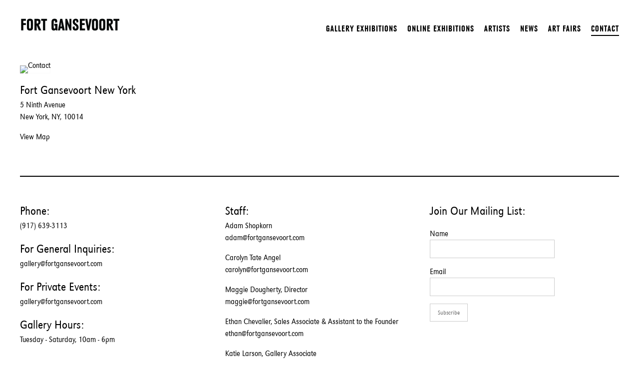

--- FILE ---
content_type: text/html; charset=UTF-8
request_url: https://fortgansevoort.com/contact
body_size: 10418
content:
    <!DOCTYPE html>
    <html lang="en">
    <head>
        <meta charset='utf-8'>
        <meta content='width=device-width, initial-scale=1.0, user-scalable=yes' name='viewport'>

        
        <link rel="stylesheet" href="https://cdnjs.cloudflare.com/ajax/libs/Swiper/4.4.6/css/swiper.min.css"
              integrity="sha256-5l8WteQfd84Jq51ydHtcndbGRvgCVE3D0+s97yV4oms=" crossorigin="anonymous" />

                    <link rel="stylesheet" href="/build/basicLeftBase.bb0ae74c.css">

        
        
        
        
                    


<title>Contact - Fort Gansevoort</title>

    <link rel="shortcut icon" href="https://s3.amazonaws.com/files.collageplatform.com.prod/image_cache/favicon/application/5f89f73113a837023a8b4567/04f8d332395941a99bce196d332519d2.png">




        
        <link rel="stylesheet" type="text/css" href="/style.7e807b31de8ff053e7cd85bbe87bb69b.css"/>


        
            <script type="text/javascript">
        if (!location.hostname.match(/^www\./)) {
          if (['fortgansevoort.com'].indexOf(location.hostname) > -1) {
            location.href = location.href.replace(/^(https?:\/\/)/, '$1www.')
          }
        }
    </script>


        <script src="//ajax.googleapis.com/ajax/libs/jquery/1.11.2/jquery.min.js"></script>

        <script src="https://cdnjs.cloudflare.com/ajax/libs/Swiper/4.4.6/js/swiper.min.js"
                integrity="sha256-dl0WVCl8jXMBZfvnMeygnB0+bvqp5wBqqlZ8Wi95lLo=" crossorigin="anonymous"></script>

        <script src="https://cdnjs.cloudflare.com/ajax/libs/justifiedGallery/3.6.5/js/jquery.justifiedGallery.min.js"
                integrity="sha256-rhs3MvT999HOixvXXsaSNWtoiKOfAttIR2dM8QzeVWI=" crossorigin="anonymous"></script>

        <script>window.jQuery || document.write('<script src=\'/build/jquery.8548b367.js\'><\/script>');</script>

                    <script src="/build/runtime.d94b3b43.js"></script><script src="/build/jquery.8548b367.js"></script>
            <script src="/build/jquery.nicescroll.min.js.db5e58ee.js"></script>
            <script src="/build/jquery.lazyload.min.js.32226264.js"></script>
            <script src="/build/vendorJS.fffaa30c.js"></script>
        
        <script src="https://cdnjs.cloudflare.com/ajax/libs/jarallax/1.12.4/jarallax.min.js" integrity="sha512-XiIA4eXSY4R7seUKlpZAfPPNz4/2uzQ+ePFfimSk49Rtr/bBngfB6G/sE19ti/tf/pJ2trUbFigKXFZLedm4GQ==" crossorigin="anonymous" referrerpolicy="no-referrer"></script>

                    <script type="text/javascript">
                var langInUrl = false;
                var closeText = "Close";
                var zoomText = "Zoom";
            </script>
        
        <script type="text/javascript">
                        $(document).ready(function () {
                $('body>#supersized, body>#supersized-loader').remove();
            });
            var screens = {
    };
var frontendParams = {
    currentScreen: null,
};


        </script>

                    <script src="/build/headerCompiledJS.3b1cf68a.js"></script>
        
        
        <script src="/build/frontendBase.4818ec01.js"></script>

        
                    <!-- Global site tag (gtag.js) - Google Analytics -->
<script async src="https://www.googletagmanager.com/gtag/js?id=G-89PGW8DYV5"></script>
<script>
  window.dataLayer = window.dataLayer || [];
  function gtag(){dataLayer.push(arguments);}
  gtag('js', new Date());

  gtag('config', 'G-89PGW8DYV5');
</script>
        
        
                    <script type="text/javascript" src="/scripts.213eff9bd249e516e8042bda1206da28.js"></script>

                <script src="https://www.recaptcha.net/recaptcha/api.js?render=6LfIL6wZAAAAAPw-ECVAkdIFKn-8ZQe8-N_5kUe8"></script>
    </head>
    <body data-email-protected=""
          data-section-key="contact"
          data-section-id="5f69050a13a837f075742836"
         class="
            ada-compliance                        s-contact            detail-page            
        ">
                    <a href="#contentWrapper" id="skipToContent">Skip to content</a>
                <input type="hidden" value="" id="email-protected-header"/>
        <input type="hidden" value="" id="email-protected-description"/>
        <input type="hidden" value="First Name" id="email-protected-first-name-field-text"/>
        <input type="hidden" value="Last Name" id="email-protected-last-name-field-text"/>
        <input type="hidden" value="Email" id="email-protected-email-field-text"/>
        <input type="hidden" value="Subscribe" id="email-protected-subscribe-button-text"/>

                    <header class='main-header
                '>
                <div class='container'>
                    <a class='logo' href='/'><img itemprop="image" class="alt-standard" alt="Fort Gansevoort" src="https://s3.amazonaws.com/files.collageplatform.com.prod/application/5f89f73113a837023a8b4567/ea46c03bfcd715bc274c5d2387bed1c4.png" width="200"/></a><nav class='main'><a href="/exhibitions">Exhibitions</a><a href="/online-exhibitions">Online Exhibitions</a><a href="/artists">Artists</a><a href="/news">News</a><a href="/art-fairs">Art Fairs</a><a href="/contact" class="active">Contact</a></nav><nav class='languages'></nav><div class="mobile-menu-wrapper"><nav class='mobile'><a class="menu" href="#">Menu</a><div class="navlinks"><a href="/exhibitions">Exhibitions</a><a href="/online-exhibitions">Online Exhibitions</a><a href="/artists">Artists</a><a href="/news">News</a><a href="/art-fairs">Art Fairs</a><a href="/contact" class="active">Contact</a></div></nav></div>
                </div>
            </header>
                <div id="contentWrapper" tabindex="-1" class="contentWrapper">
                    

<section class='custom_page'>
       

                                            <section id="wrapper-contact">
        <div id='screen-contact'><div class="text-two-columns text-or-image-two-columns"><div class="container"><div class="content paragraph-styling"><div class="left"><div class="image"><img alt="Contact" itemprop="image"
                                         src="https://static-assets.artlogic.net/w_550,h_609,c_lfill/exhibit-e/5f89f73113a837023a8b4567/c19ea9f0c9fca3cda9d0a6bf64af0fc8.jpeg"
                                          ><div class="caption"><p><u><em><strong>Fort Gansevoort New York</strong></em></u><br />
5 Ninth Avenue<br />
New York, NY, 10014</p><p><a href="https://goo.gl/maps/PuHZMo2xQDhvURLEA" target="_blank">View Map</a></p></div></div></div><div class="right"></div></div></div></div></div>
                </section>                
           

                                            <section id="wrapper-information">
        <div id='screen-information'>
    
    <div class='container'>
        <div class='text-three-columns'>
            <div class='content paragraph-styling'>
                <div class="column">
                    <p><u><em><strong>Phone:</strong></em></u><br />
(917)&nbsp;639-3113</p>

<p><u><em><strong>For General Inquiries:</strong></em></u><br />
<a href="mailto:gallery@fortgansevoort.com">gallery@fortgansevoort.com</a></p>

<p><u><em><strong>For Private Events:</strong></em></u><br />
<a href="mailto:privateevents@fortgansevoort.com">gallery@fortgansevoort.com</a></p>

<p><u><em><strong>Gallery Hours:</strong></em></u><br />
Tuesday - Saturday, 10am - 6pm</p>
                </div>
                <div class="column">
                    <p><u><em><strong>Staff:</strong></em></u><br />
Adam Shopkorn<br />
<a href="mailto:adam@fortgansevoort.com">adam@fortgansevoort.com</a></p>

<p>Carolyn Tate Angel<br />
<a href="mailto:carolyn@fortgansevoort.com">carolyn@fortgansevoort.com</a></p>

<p>Maggie Dougherty, Director&nbsp;<br />
<a href="mailto:maggie@fortgansevoort.com">maggie@fortgansevoort.com</a></p>

<p>Ethan Chevalier, Sales Associate &amp; Assistant to the Founder<br />
<a href="mailto:ethan@fortgansevoort.com">ethan@fortgansevoort.com</a></p>

<p>Katie Larson, Gallery Associate<br />
<a href="mailto:katie@fortgansevoort.com">katie@fortgansevoort.com</a></p>

<p><br />
Please note that we do not accept unsolicited artist submissions.&nbsp;</p>
                </div>
                <div class="column">
                    <p><u><em><strong>Join Our Mailing List:</strong></em></u></p>

<div>
<form action="https://www.createsend.com/t/subscribeerror?description=" class="js-cm-form" data-id="191722FC90141D02184CB1B62AB3DC264243C7C67BBB74115BEB1DA7F032AF29371ADD91853A9802C6CFB0F45C2D34A2F3D7A212233918956174EB5BD5EE2854" id="subForm" method="post">
<div>
<div><label>Name </label><input aria-label="Name" id="fieldName" maxlength="200" name="cm-name" /></div>

<div><label>Email </label><input aria-label="Email" autocomplete="Email" class="js-cm-email-input qa-input-email" id="fieldEmail" maxlength="200" name="cm-yhtyvh-yhtyvh" required="" type="email" /></div>
</div>
<button type="submit">Subscribe</button></form>
</div>
<script type="text/javascript" src="https://js.createsend1.com/javascript/copypastesubscribeformlogic.js"></script>
                </div>
            </div>
        </div>
    </div>
</div>
                </section>                
        </section>        
                    </div>
        
<footer class="divider show4col"><div class="container clearfix"><div class='divider'></div><div class='footer-cols'><div class="footer-col1"><p><strong>Fort Gansevoort New York</strong><br />
5 Ninth Avenue<br />
New York, NY, 10014</p></div><div class="footer-col3"><p>Contact:<br />
(917)&nbsp;639-3113<br /><a href="mailto:gallery@fortgansevoort.com">gallery@fortgansevoort.com</a></p></div></div><div class="footer-social"><a href="https://youtube.com/@fortgansevoort8061?si=KilHXNB-oEcSYxrf" target="_blank"><img itemprop="image" src="https://static-assets.artlogic.net/w_200,h_50,c_limit/exhibit-e/5f89f73113a837023a8b4567/306eb42181879b64ce392ef88c1b6f6b.png" alt="YouTube"/></a><a href="https://www.instagram.com/fortgansevoort/" target="_blank"><img itemprop="image" src="https://static-assets.artlogic.net/w_200,h_50,c_limit/exhibit-e/5f89f73113a837023a8b4567/670618cd20d5394e29bf05fc8ee0f76b.png" alt=""/></a></div><div class='credit'><a href='http://www.exhibit-e.com' target='_blank'>Site by exhibit-E<sup>&reg;</sup></a></div><span><a href="/site-index" class="footer-siteindex">Site Index</a></span></div></footer>
            <a id="backToTop" href="#top" >Back To Top</a>
            </body>
    </html>


--- FILE ---
content_type: text/html; charset=UTF-8
request_url: https://www.fortgansevoort.com/contact
body_size: 10418
content:
    <!DOCTYPE html>
    <html lang="en">
    <head>
        <meta charset='utf-8'>
        <meta content='width=device-width, initial-scale=1.0, user-scalable=yes' name='viewport'>

        
        <link rel="stylesheet" href="https://cdnjs.cloudflare.com/ajax/libs/Swiper/4.4.6/css/swiper.min.css"
              integrity="sha256-5l8WteQfd84Jq51ydHtcndbGRvgCVE3D0+s97yV4oms=" crossorigin="anonymous" />

                    <link rel="stylesheet" href="/build/basicLeftBase.bb0ae74c.css">

        
        
        
        
                    


<title>Contact - Fort Gansevoort</title>

    <link rel="shortcut icon" href="https://s3.amazonaws.com/files.collageplatform.com.prod/image_cache/favicon/application/5f89f73113a837023a8b4567/04f8d332395941a99bce196d332519d2.png">




        
        <link rel="stylesheet" type="text/css" href="/style.7e807b31de8ff053e7cd85bbe87bb69b.css"/>


        
            <script type="text/javascript">
        if (!location.hostname.match(/^www\./)) {
          if (['fortgansevoort.com'].indexOf(location.hostname) > -1) {
            location.href = location.href.replace(/^(https?:\/\/)/, '$1www.')
          }
        }
    </script>


        <script src="//ajax.googleapis.com/ajax/libs/jquery/1.11.2/jquery.min.js"></script>

        <script src="https://cdnjs.cloudflare.com/ajax/libs/Swiper/4.4.6/js/swiper.min.js"
                integrity="sha256-dl0WVCl8jXMBZfvnMeygnB0+bvqp5wBqqlZ8Wi95lLo=" crossorigin="anonymous"></script>

        <script src="https://cdnjs.cloudflare.com/ajax/libs/justifiedGallery/3.6.5/js/jquery.justifiedGallery.min.js"
                integrity="sha256-rhs3MvT999HOixvXXsaSNWtoiKOfAttIR2dM8QzeVWI=" crossorigin="anonymous"></script>

        <script>window.jQuery || document.write('<script src=\'/build/jquery.8548b367.js\'><\/script>');</script>

                    <script src="/build/runtime.d94b3b43.js"></script><script src="/build/jquery.8548b367.js"></script>
            <script src="/build/jquery.nicescroll.min.js.db5e58ee.js"></script>
            <script src="/build/jquery.lazyload.min.js.32226264.js"></script>
            <script src="/build/vendorJS.fffaa30c.js"></script>
        
        <script src="https://cdnjs.cloudflare.com/ajax/libs/jarallax/1.12.4/jarallax.min.js" integrity="sha512-XiIA4eXSY4R7seUKlpZAfPPNz4/2uzQ+ePFfimSk49Rtr/bBngfB6G/sE19ti/tf/pJ2trUbFigKXFZLedm4GQ==" crossorigin="anonymous" referrerpolicy="no-referrer"></script>

                    <script type="text/javascript">
                var langInUrl = false;
                var closeText = "Close";
                var zoomText = "Zoom";
            </script>
        
        <script type="text/javascript">
                        $(document).ready(function () {
                $('body>#supersized, body>#supersized-loader').remove();
            });
            var screens = {
    };
var frontendParams = {
    currentScreen: null,
};


        </script>

                    <script src="/build/headerCompiledJS.3b1cf68a.js"></script>
        
        
        <script src="/build/frontendBase.4818ec01.js"></script>

        
                    <!-- Global site tag (gtag.js) - Google Analytics -->
<script async src="https://www.googletagmanager.com/gtag/js?id=G-89PGW8DYV5"></script>
<script>
  window.dataLayer = window.dataLayer || [];
  function gtag(){dataLayer.push(arguments);}
  gtag('js', new Date());

  gtag('config', 'G-89PGW8DYV5');
</script>
        
        
                    <script type="text/javascript" src="/scripts.213eff9bd249e516e8042bda1206da28.js"></script>

                <script src="https://www.recaptcha.net/recaptcha/api.js?render=6LfIL6wZAAAAAPw-ECVAkdIFKn-8ZQe8-N_5kUe8"></script>
    </head>
    <body data-email-protected=""
          data-section-key="contact"
          data-section-id="5f69050a13a837f075742836"
         class="
            ada-compliance                        s-contact            detail-page            
        ">
                    <a href="#contentWrapper" id="skipToContent">Skip to content</a>
                <input type="hidden" value="" id="email-protected-header"/>
        <input type="hidden" value="" id="email-protected-description"/>
        <input type="hidden" value="First Name" id="email-protected-first-name-field-text"/>
        <input type="hidden" value="Last Name" id="email-protected-last-name-field-text"/>
        <input type="hidden" value="Email" id="email-protected-email-field-text"/>
        <input type="hidden" value="Subscribe" id="email-protected-subscribe-button-text"/>

                    <header class='main-header
                '>
                <div class='container'>
                    <a class='logo' href='/'><img itemprop="image" class="alt-standard" alt="Fort Gansevoort" src="https://s3.amazonaws.com/files.collageplatform.com.prod/application/5f89f73113a837023a8b4567/ea46c03bfcd715bc274c5d2387bed1c4.png" width="200"/></a><nav class='main'><a href="/exhibitions">Exhibitions</a><a href="/online-exhibitions">Online Exhibitions</a><a href="/artists">Artists</a><a href="/news">News</a><a href="/art-fairs">Art Fairs</a><a href="/contact" class="active">Contact</a></nav><nav class='languages'></nav><div class="mobile-menu-wrapper"><nav class='mobile'><a class="menu" href="#">Menu</a><div class="navlinks"><a href="/exhibitions">Exhibitions</a><a href="/online-exhibitions">Online Exhibitions</a><a href="/artists">Artists</a><a href="/news">News</a><a href="/art-fairs">Art Fairs</a><a href="/contact" class="active">Contact</a></div></nav></div>
                </div>
            </header>
                <div id="contentWrapper" tabindex="-1" class="contentWrapper">
                    

<section class='custom_page'>
       

                                            <section id="wrapper-contact">
        <div id='screen-contact'><div class="text-two-columns text-or-image-two-columns"><div class="container"><div class="content paragraph-styling"><div class="left"><div class="image"><img alt="Contact" itemprop="image"
                                         src="https://static-assets.artlogic.net/w_550,h_609,c_lfill/exhibit-e/5f89f73113a837023a8b4567/c19ea9f0c9fca3cda9d0a6bf64af0fc8.jpeg"
                                          ><div class="caption"><p><u><em><strong>Fort Gansevoort New York</strong></em></u><br />
5 Ninth Avenue<br />
New York, NY, 10014</p><p><a href="https://goo.gl/maps/PuHZMo2xQDhvURLEA" target="_blank">View Map</a></p></div></div></div><div class="right"></div></div></div></div></div>
                </section>                
           

                                            <section id="wrapper-information">
        <div id='screen-information'>
    
    <div class='container'>
        <div class='text-three-columns'>
            <div class='content paragraph-styling'>
                <div class="column">
                    <p><u><em><strong>Phone:</strong></em></u><br />
(917)&nbsp;639-3113</p>

<p><u><em><strong>For General Inquiries:</strong></em></u><br />
<a href="mailto:gallery@fortgansevoort.com">gallery@fortgansevoort.com</a></p>

<p><u><em><strong>For Private Events:</strong></em></u><br />
<a href="mailto:privateevents@fortgansevoort.com">gallery@fortgansevoort.com</a></p>

<p><u><em><strong>Gallery Hours:</strong></em></u><br />
Tuesday - Saturday, 10am - 6pm</p>
                </div>
                <div class="column">
                    <p><u><em><strong>Staff:</strong></em></u><br />
Adam Shopkorn<br />
<a href="mailto:adam@fortgansevoort.com">adam@fortgansevoort.com</a></p>

<p>Carolyn Tate Angel<br />
<a href="mailto:carolyn@fortgansevoort.com">carolyn@fortgansevoort.com</a></p>

<p>Maggie Dougherty, Director&nbsp;<br />
<a href="mailto:maggie@fortgansevoort.com">maggie@fortgansevoort.com</a></p>

<p>Ethan Chevalier, Sales Associate &amp; Assistant to the Founder<br />
<a href="mailto:ethan@fortgansevoort.com">ethan@fortgansevoort.com</a></p>

<p>Katie Larson, Gallery Associate<br />
<a href="mailto:katie@fortgansevoort.com">katie@fortgansevoort.com</a></p>

<p><br />
Please note that we do not accept unsolicited artist submissions.&nbsp;</p>
                </div>
                <div class="column">
                    <p><u><em><strong>Join Our Mailing List:</strong></em></u></p>

<div>
<form action="https://www.createsend.com/t/subscribeerror?description=" class="js-cm-form" data-id="191722FC90141D02184CB1B62AB3DC264243C7C67BBB74115BEB1DA7F032AF29371ADD91853A9802C6CFB0F45C2D34A2F3D7A212233918956174EB5BD5EE2854" id="subForm" method="post">
<div>
<div><label>Name </label><input aria-label="Name" id="fieldName" maxlength="200" name="cm-name" /></div>

<div><label>Email </label><input aria-label="Email" autocomplete="Email" class="js-cm-email-input qa-input-email" id="fieldEmail" maxlength="200" name="cm-yhtyvh-yhtyvh" required="" type="email" /></div>
</div>
<button type="submit">Subscribe</button></form>
</div>
<script type="text/javascript" src="https://js.createsend1.com/javascript/copypastesubscribeformlogic.js"></script>
                </div>
            </div>
        </div>
    </div>
</div>
                </section>                
        </section>        
                    </div>
        
<footer class="divider show4col"><div class="container clearfix"><div class='divider'></div><div class='footer-cols'><div class="footer-col1"><p><strong>Fort Gansevoort New York</strong><br />
5 Ninth Avenue<br />
New York, NY, 10014</p></div><div class="footer-col3"><p>Contact:<br />
(917)&nbsp;639-3113<br /><a href="mailto:gallery@fortgansevoort.com">gallery@fortgansevoort.com</a></p></div></div><div class="footer-social"><a href="https://youtube.com/@fortgansevoort8061?si=KilHXNB-oEcSYxrf" target="_blank"><img itemprop="image" src="https://static-assets.artlogic.net/w_200,h_50,c_limit/exhibit-e/5f89f73113a837023a8b4567/306eb42181879b64ce392ef88c1b6f6b.png" alt="YouTube"/></a><a href="https://www.instagram.com/fortgansevoort/" target="_blank"><img itemprop="image" src="https://static-assets.artlogic.net/w_200,h_50,c_limit/exhibit-e/5f89f73113a837023a8b4567/670618cd20d5394e29bf05fc8ee0f76b.png" alt=""/></a></div><div class='credit'><a href='http://www.exhibit-e.com' target='_blank'>Site by exhibit-E<sup>&reg;</sup></a></div><span><a href="/site-index" class="footer-siteindex">Site Index</a></span></div></footer>
            <a id="backToTop" href="#top" >Back To Top</a>
            </body>
    </html>


--- FILE ---
content_type: text/javascript; charset=UTF-8
request_url: https://fortgansevoort.com/scripts.213eff9bd249e516e8042bda1206da28.js
body_size: 11090
content:
$( document ).bind('ready', function() {


// ALERT SITE TOP    
    $('<div id="ee-alert-site-top"><div class="container"></div></div>').prependTo('body');
    $( "#ee-alert-site-top > div" ).load( "/alert #wrapper-alert-site-top .content p:first-of-type", function() {
    });


});











$( document ).bind("ready ajaxComplete",function() {

// remove back buttons
$( ".back" ).remove();

// create gradient for fullscreen if supersized homepage
if($(".s-homepage #supersized").length > 0){
        $('<div />', { id: 'homefader' }).appendTo('body');
        $("#homefader").css({
            top: 0, 
            left: 0,
            height: '100%',
            width: '100%',
            zIndex:0,
            position:'absolute'
        });
    }




// Find AND REPLACE MENU TEXT
    // $(".main-header nav a:first-of-type").text('Gallery Exhibitions');
    $(".main-header nav a[href='/exhibitions']").text('Gallery Exhibitions');




});




$( document ).bind("ready",function() {

	//--------------------------------------------------------------------------  
    // FOOTER
    $('footer > .container').append('<div class="col-custom"><span>©Fort Gansevoort</span></div>');
    $('footer .footer-siteindex').parent('span').appendTo('.col-custom');
    $('footer .credit').appendTo('.col-custom');
    
    
    
});













// ------------------------------------------------------------------------------
// -----------------------------------------------------------------------------
// -----------------------------------------------------------------------------
// XL
// $( document ).bind('ready ajaxComplete', function() {
    
//     // -------------------------------------------------------------------------
//     // CURRENT EXHIBITIONS (FIT OR CROP)
//     if ($("#large img").length) {
//         $("#large img[src*='_fit']").each(function() {
//             var match = $(this).attr('src').match(/([a-f0-9]{24}\/[a-f0-9]{32}\.\w{3,4})$/);
//             if (!match) {
//                 return;
//             }

//             var imgPath = match[1];
//             var src = getResolveUrl(imgPath, '1400x800_fit');

//             $(this).attr('src', src);

//             if (typeof $(this).attr('srcset') !== 'undefined') {
//                 var srcset = getResolveUrl(imgPath, '1400x800_fit') + ' 1x, ' + getResolveUrl(imgPath, '1280x800_fit') + ' 2x';
//                 $(this).attr('srcset', srcset);
//             }
//         });
//         $("#large img:not([src*='_fit'])").each(function() {
//             var match = $(this).attr('src').match(/([a-f0-9]{24}\/[a-f0-9]{32}\.\w{3,4})$/);
//             if (!match) {
//                 return;
//             }

//             var imgPath = match[1];
//             var src = getResolveUrl(imgPath, '1400x800');

//             $(this).attr('src', src);

//             if (typeof $(this).attr('srcset') !== 'undefined') {
//                 var srcset = getResolveUrl(imgPath, '1400x800') + ' 1x, ' + getResolveUrl(imgPath, '1400x800') + ' 2x';
//                 $(this).attr('srcset', srcset);
//             }
//         });        
//     }  
    
    
        
//     // -------------------------------------------------------------------------
//     // UPCOMING EXHIBITIONS (FIT OR CROP)
//     if ($("#medium img").length) {
//         $("#medium img[src*='_fit']").each(function() {
//             var match = $(this).attr('src').match(/([a-f0-9]{24}\/[a-f0-9]{32}\.\w{3,4})$/);
//             if (!match) {
//                 return;
//             }

//             var imgPath = match[1];
//             var src = getResolveUrl(imgPath, '440x370_fit');

//             $(this).attr('src', src);

//             if (typeof $(this).attr('srcset') !== 'undefined') {
//                 var srcset = getResolveUrl(imgPath, '440x370_fit') + ' 1x, ' + getResolveUrl(imgPath, '440x370_fit') + ' 2x';
//                 $(this).attr('srcset', srcset);
//             }
//         });
//         $("#medium img:not([src*='_fit'])").each(function() {
//             var match = $(this).attr('src').match(/([a-f0-9]{24}\/[a-f0-9]{32}\.\w{3,4})$/);
//             if (!match) {
//                 return;
//             }

//             var imgPath = match[1];
//             var src = getResolveUrl(imgPath, '440x370');

//             $(this).attr('src', src);

//             if (typeof $(this).attr('srcset') !== 'undefined') {
//                 var srcset = getResolveUrl(imgPath, '440x370') + ' 1x, ' + getResolveUrl(imgPath, '440x370') + ' 2x';
//                 $(this).attr('srcset', srcset);
//             }
//         });        
//     }  
    
//     // -------------------------------------------------------------------------
//     // TEXT OR IMAGE (FIT OR CROP)
//     if ($(".text-or-image-two-columns img").length) {
//         $(".text-or-image-two-columns img[src*='_fit']").each(function() {
//             var match = $(this).attr('src').match(/([a-f0-9]{24}\/[a-f0-9]{32}\.\w{3,4})$/);
//             if (!match) {
//                 return;
//             }

//             var imgPath = match[1];
//             var src = getResolveUrl(imgPath, '630x630_fit');

//             $(this).attr('src', src);

//             if (typeof $(this).attr('srcset') !== 'undefined') {
//                 var srcset = getResolveUrl(imgPath, '630x630_fit') + ' 1x, ' + getResolveUrl(imgPath, '630x630_fit') + ' 2x';
//                 $(this).attr('srcset', srcset);
//             }
//         });
//         $(".text-or-image-two-columns img:not([src*='_fit'])").each(function() {
//             var match = $(this).attr('src').match(/([a-f0-9]{24}\/[a-f0-9]{32}\.\w{3,4})$/);
//             if (!match) {
//                 return;
//             }

//             var imgPath = match[1];
//             var src = getResolveUrl(imgPath, '630x630');

//             $(this).attr('src', src);

//             if (typeof $(this).attr('srcset') !== 'undefined') {
//                 var srcset = getResolveUrl(imgPath, '630x630') + ' 1x, ' + getResolveUrl(imgPath, '630x630') + ' 2x';
//                 $(this).attr('srcset', srcset);
//             }
//         });        
//     }   

//     // -------------------------------------------------------------------------
//     // AUTO ROTATING BANNER (FIT OR CROP)
//     // MUST SET PADDING-TOP RATIO (IN THIS EXAMPLE [1280 x 800 = 62%] )
//     $(".banner .slide figure").css({'padding-top':'62%'});
    
//     if ($(".auto-rotating img").length) {
//         $(".auto-rotating img[src*='_fit']").each(function() {
//             var match = $(this).attr('src').match(/([a-f0-9]{24}\/[a-f0-9]{32}\.\w{3,4})$/);
//             if (!match) {
//                 return;
//             }

//             var imgPath = match[1];
//             var src = getResolveUrl(imgPath, '1400x800_fit');

//             $(this).attr('src', src);

//             if (typeof $(this).attr('srcset') !== 'undefined') {
//                 var srcset = getResolveUrl(imgPath, '1400x800_fit') + ' 1x, ' + getResolveUrl(imgPath, '1400x800_fit') + ' 2x';
//                 $(this).attr('srcset', srcset);
//             }
//         });
//         $(".auto-rotating img:not([src*='_fit'])").each(function() {
//             var match = $(this).attr('src').match(/([a-f0-9]{24}\/[a-f0-9]{32}\.\w{3,4})$/);
//             if (!match) {
//                 return;
//             }

//             var imgPath = match[1];
//             var src = getResolveUrl(imgPath, '1400x800');

//             $(this).attr('src', src);

//             if (typeof $(this).attr('srcset') !== 'undefined') {
//                 var srcset = getResolveUrl(imgPath, '1400x800') + ' 1x, ' + getResolveUrl(imgPath, '1400x800') + ' 2x';
//                 $(this).attr('srcset', srcset);
//             }
//         });        
//     }       

//     // -------------------------------------------------------------------------
//     // NEWS (FIT OR CROP)
//     if ($("#news-list .entry img").length) {
//         $("#news-list .entry img[src*='_fit']").each(function() {
//             var match = $(this).attr('src').match(/([a-f0-9]{24}\/[a-f0-9]{32}\.\w{3,4})$/);
//             if (!match) {
//                 return;
//             }

//             var imgPath = match[1];
//             var src = getResolveUrl(imgPath, '358x274_fit');

//             $(this).attr('src', src);

//             if (typeof $(this).attr('srcset') !== 'undefined') {
//                 var srcset = getResolveUrl(imgPath, '358x274_fit') + ' 1x, ' + getResolveUrl(imgPath, '358x274_fit') + ' 2x';
//                 $(this).attr('srcset', srcset);
//             }
//         });
//         $("#news-list .entry img:not([src*='_fit'])").each(function() {
//             var match = $(this).attr('src').match(/([a-f0-9]{24}\/[a-f0-9]{32}\.\w{3,4})$/);
//             if (!match) {
//                 return;
//             }

//             var imgPath = match[1];
//             var src = getResolveUrl(imgPath, '358x274');

//             $(this).attr('src', src);

//             if (typeof $(this).attr('srcset') !== 'undefined') {
//                 var srcset = getResolveUrl(imgPath, '358x274') + ' 1x, ' + getResolveUrl(imgPath, '358x274') + ' 2x';
//                 $(this).attr('srcset', srcset);
//             }
//         });        
//     }  

// });


// // ------------------------------------------------------------------------------
// // ------------------------------------------------------------------------------
// // ------------------------------------------------------------------------------
// // XL
// function getResolveUrl(file, filter) {
//     return '/custom/media/cache/resolve/' + filter + '/' + file;
// }














// ------------------------------------------------------------------------------
// XL SLIDESHOW LEGACY - VIDEOS
// function getResolveUrl(file, filter) {
//     return '/custom/media/cache/resolve/' + filter + '/' + file;
// }

// collageDispatcher.on('bxslider.beforePreload', function(config) {
//     if ($(".slider figure img").length) {
//         $('.slider figure img').each(function() {
//             var match = $(this).data('src').match(/([a-f0-9]{24}\/[a-f0-9]{32}\.\w{3,4})$/);
//             if (!match) {
//                 return;
//             }

//             var imgPath = match[1];
//             var src = getResolveUrl(imgPath, 'enlarge');

//             $(this).data('src', src).attr('data-src', src).attr('src', src);

//             if (typeof $(this).data('srcset') !== 'undefined') {
//                 var srcset = getResolveUrl(imgPath, 'enlarge') + ' 1x, ' + getResolveUrl(imgPath, 'enlarge_2x') + ' 2x';
//                 $(this).data('srcset', srcset).attr('data-srcset', srcset).attr('srcset', srcset);
//             }
//         });
//     }
// });
   